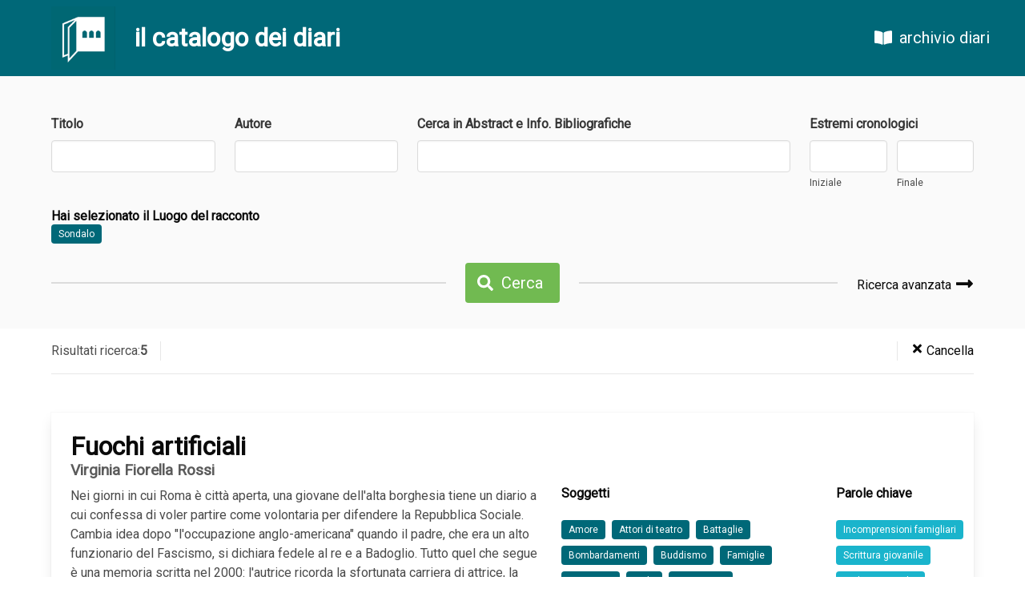

--- FILE ---
content_type: text/html; charset=UTF-8
request_url: https://catalogo.archiviodiari.it/diari?place=5773&tag=Sondalo
body_size: 4877
content:
<!DOCTYPE html>
<html lang="it">
<head>
	<meta charset="UTF-8">
	<meta name="viewport" content="width=device-width, initial-scale=1.0">
	<meta http-equiv="X-UA-Compatible" content="ie=edge">
	<title>Catalogo Diari - Fondazione Archivio Diaristico Nazionale</title>

	<!-- CSRF Token -->
	<meta name="csrf-token" content="Y56lsPOFzFuxmKNt142e85qzlLDucQDhmubmprM4">

	<!-- Scripts -->
	<script src="/js/lang.js"></script>
	<script src="https://catalogo.archiviodiari.it/js/app.js" defer></script>
	
    <!-- Styles -->
    <link href="https://catalogo.archiviodiari.it/css/app.css" rel="stylesheet">
</head>
<body>
	<div id="app">
		<nav class="navbar is-primary" style="position: sticky; top: 0">
	<div class="navbar-brand">
		<a href="/" class="navbar-item hoverless" style="padding-left: 4rem">
			<img src="/images/logo.png" width="80">
		</a>
		<div class="navbar-item">
			<h3 class="title is-3 has-text-white">il catalogo dei diari</h3>
		</div>
	</div>
	<div class="navbar-end">
				<a href="http://archiviodiari.org" class="navbar-item is-size-5 hoverless" style="margin-right: 2rem; margin-left: 1rem">
			<span class="icon" style="margin-right: 0.5rem"><i class="fas fa-book-open"></i></span> archivio diari
		</a>
	</div>
</nav>
			<div class="section has-background-white-bis" style="padding-bottom: 2rem">
		<div class="container">
			
			<form id="search_form" method="GET" action="https://catalogo.archiviodiari.it/diari">
				<div class="columns">
	<div class="column field">
		<label for="title" class="label">Titolo</label>
		<div class="control">
			<input name="title" type="text" class="input" value="">
		</div>
	</div>
	<div class="column field">
		<label for="author" class="label">Autore</label>
		<div class="control">
			<input name="author" type="text" class="input" value="">
		</div>
	</div>
	<div class="column field is-5">
		<label for="abstract" class="label">Cerca in Abstract e Info. Bibliografiche</label>
		<div class="control">
			<input name="abstract" type="text" class="input" value="">
		</div>
	</div>
	<div class="column field">
		<year-range-input label="Estremi cronologici" name="cronological"
			:start="null" :end="null">
		</year-range-input>
	</div>
</div>
<div class="columns">
	<div class="column">
		<h6 class="title is-6"> Hai selezionato 			
		
				il Luogo del racconto</h6>
		<div>
			<a href="https://catalogo.archiviodiari.it/diari?place=5773&amp;tag=Sondalo"
				class="tag is-primary">Sondalo</a>
		</div>
		
		
			</div>
</div>
<div class="columns">
	<div class="column is-hidden-mobile">
		<hr>
	</div>
	<div class="column is-narrow">
		<div class="field">
			<p class="control">
				<button class="button is-success is-size-5">
					<span class="icon is-small"><i class="fas fa-search"></i></span>
					<span>Cerca</span>
				</button>
			</p>
		</div>
	</div>
	<div class="column">
		<div class="columns">
			<div class="column">
				<hr>
			</div>
			<div class="column is-narrow" style="display: flex; align-items: center">
				<div class="field">
					<p class="control">
						<a href="https://catalogo.archiviodiari.it/ricerca_avanzata" class="has-text-black" style="font-weight: 300; font-size: 1rem">
							Ricerca avanzata							<span class="icon is-size-4" style="position:relative; top:.3rem"><i class="fas fa-long-arrow-alt-right"></i></span>
						</a>
					</p>
				</div>
			</div>
		</div>
	</div>
</div>

			</form>
		</div>
	</div>

	<div class="section has-background-white" style="padding: 1rem 0 0; position: sticky; z-index: 30;top: 95px">
		<div class="container">
			<div class="level divider-bottom" style="padding-bottom: 1rem">
				<div class="level-left divider-right" style="padding-right: 1rem; color: #4e4e4e; font-weight: 300; font-size: 1rem">
					Risultati ricerca: <b>5</b>				</div>
				<div class="level-right divider-left" style="padding-left: 1rem">
					<a href="https://catalogo.archiviodiari.it/diari" class="has-text-black" style="font-weight: 300; font-size: 1rem">
						<span class="icon is-small"><i class="fas fa-times"></i></span>
						<span>Cancella</span>
					</a>
				</div>
			</div>
		</div>
	</div>

	<div class="section has-background-white">
		<div class="container">

			
			<div class="card diary-list-item" style="margin-bottom: 1.5rem">
	<div class="card-content">
		<div class="columns">
			<div class="column" style="flex-grow: 1.2">
				<p class="title is-spaced">Fuochi artificiali</p>
									<p class="subtitle is-6">
													 Virginia Fiorella Rossi
											</p>
													<div class="content">
						Nei giorni in cui Roma è città aperta, una giovane dell&#039;alta borghesia tiene un diario a cui confessa di voler partire come volontaria per difendere la Repubblica Sociale. Cambia idea dopo &quot;l&#039;occupazione anglo-americana&quot; quando il padre, che era un alto funzionario del Fascismo, si dichiara fedele al re e a Badoglio. Tutto quel che segue è una memoria scritta nel 2000: l&#039;autrice ricorda la sfortunata carriera di attrice, la professione di guida turistica, un matrimonio finito male, la conversione al buddismo.
					</div>
								<div class="diary-list-item-info">
											<div class="cronological has-background-white-ter">
							<h6 class="title is-6 has-text-primary">Estremi cronologici</h6>
							1924
									-2001
									</div>
																<div class="writing has-background-white-ter">
							<h6 class="title is-6 has-text-primary">Tempo della scrittura</h6>
							1944
									-2001
									</div>
																<div class="primary-type has-background-white-ter">
							<h6 class="title is-6 has-text-primary">Tipologia testuale</h6>
							Autobiografia
						</div>
																<div class="secondary-types">
							<h6 class="title is-6 has-text-primary">Tipologia secondaria</h6>
															Diario<br>
													</div>
																<div class="inventory">
							<h6 class="title is-6 has-text-primary">Natura del testo in sede</h6>
															Dattiloscritto: 2<br>
																																		</div>
																<div class="consistency" style="padding-bottom: 0">
							<h6 class="title is-6 has-text-primary">Consistenza</h6>
							pp. 120
						</div>
																<div class="location">
							<h6 class="title is-6 has-text-primary">Collocazione</h6>
							MP/04
						</div>
									</div>
			</div>

			<div class="column diary-tags" style="display: flex; align-items: center">
				<div class="columns">
					<div class="column is-8" style="margin-right: 0">
													<h6 class="title is-6">Soggetti</h6>
							<div class="tags">
																<a href="https://catalogo.archiviodiari.it/diari?topic=2&amp;tag=Amore"
									class="tag is-primary">Amore</a>
																<a href="https://catalogo.archiviodiari.it/diari?topic=4902&amp;tag=Attori%20di%20teatro"
									class="tag is-primary">Attori di teatro</a>
																<a href="https://catalogo.archiviodiari.it/diari?topic=212&amp;tag=Battaglie"
									class="tag is-primary">Battaglie</a>
																<a href="https://catalogo.archiviodiari.it/diari?topic=20&amp;tag=Bombardamenti"
									class="tag is-primary">Bombardamenti</a>
																<a href="https://catalogo.archiviodiari.it/diari?topic=69&amp;tag=Buddismo"
									class="tag is-primary">Buddismo</a>
																<a href="https://catalogo.archiviodiari.it/diari?topic=4093&amp;tag=Famiglie"
									class="tag is-primary">Famiglie</a>
																<a href="https://catalogo.archiviodiari.it/diari?topic=35&amp;tag=Fascismo"
									class="tag is-primary">Fascismo</a>
																<a href="https://catalogo.archiviodiari.it/diari?topic=97&amp;tag=Fede"
									class="tag is-primary">Fede</a>
																<a href="https://catalogo.archiviodiari.it/diari?topic=36&amp;tag=Giovinezza"
									class="tag is-primary">Giovinezza</a>
																<a href="https://catalogo.archiviodiari.it/diari?topic=243&amp;tag=Guerra%20mondiale%201939-1945"
									class="tag is-primary">Guerra mondiale 1939-1945</a>
																<a href="https://catalogo.archiviodiari.it/diari?topic=43&amp;tag=Infanzia"
									class="tag is-primary">Infanzia</a>
																<a href="https://catalogo.archiviodiari.it/diari?topic=8&amp;tag=Lavoro"
									class="tag is-primary">Lavoro</a>
																<a href="https://catalogo.archiviodiari.it/diari?topic=59&amp;tag=Lutto"
									class="tag is-primary">Lutto</a>
																<a href="https://catalogo.archiviodiari.it/diari?topic=11&amp;tag=Malattie"
									class="tag is-primary">Malattie</a>
																<a href="https://catalogo.archiviodiari.it/diari?topic=94&amp;tag=Maternit%C3%A0"
									class="tag is-primary">Maternità</a>
																<a href="https://catalogo.archiviodiari.it/diari?topic=520&amp;tag=Omosessualit%C3%A0"
									class="tag is-primary">Omosessualità</a>
																<a href="https://catalogo.archiviodiari.it/diari?topic=554&amp;tag=Parto"
									class="tag is-primary">Parto</a>
																<a href="https://catalogo.archiviodiari.it/diari?topic=108&amp;tag=Religiosit%C3%A0"
									class="tag is-primary">Religiosità</a>
																<a href="https://catalogo.archiviodiari.it/diari?topic=835&amp;tag=Scuole"
									class="tag is-primary">Scuole</a>
																<a href="https://catalogo.archiviodiari.it/diari?topic=2182&amp;tag=Senatori"
									class="tag is-primary">Senatori</a>
																<a href="https://catalogo.archiviodiari.it/diari?topic=30&amp;tag=Teatro"
									class="tag is-primary">Teatro</a>
																<a href="https://catalogo.archiviodiari.it/diari?topic=861&amp;tag=Tradimento"
									class="tag is-primary">Tradimento</a>
																<a href="https://catalogo.archiviodiari.it/diari?topic=215&amp;tag=Tubercolosi"
									class="tag is-primary">Tubercolosi</a>
																<a href="https://catalogo.archiviodiari.it/diari?topic=1089&amp;tag=Tubercolosi%20polmonare"
									class="tag is-primary">Tubercolosi polmonare</a>
															</div>
											</div>
					<div class="column" style="margin-left: 0">
													<h6 class="title is-6">Parole chiave</h6>
							<div class="tags">
																<a href="https://catalogo.archiviodiari.it/diari?keyword=1&amp;tag=Incomprensioni%20famigliari"
									class="tag is-keywords">Incomprensioni famigliari</a>
																<a href="https://catalogo.archiviodiari.it/diari?keyword=7&amp;tag=Scrittura%20giovanile"
									class="tag is-keywords">Scrittura giovanile</a>
																<a href="https://catalogo.archiviodiari.it/diari?keyword=252&amp;tag=Sedute%20spiritiche"
									class="tag is-keywords">Sedute spiritiche</a>
																<a href="https://catalogo.archiviodiari.it/diari?keyword=1102&amp;tag=Zolfatare"
									class="tag is-keywords">Zolfatare</a>
															</div>
											</div>
				</div>
			</div>
		</div>
		<hr style="margin-top: 0">
		<div style="display: flex; justify-content: flex-end">
			<a href="https://catalogo.archiviodiari.it/diari/4521" class="button-diary">
				<span class="icon"><i class="fas fa-book-open"></i></span>
				<span><b>Scheda Completa</b><span>
			</a>
		</div>
	</div>
</div><div class="card diary-list-item" style="margin-bottom: 1.5rem">
	<div class="card-content">
		<div class="columns">
			<div class="column" style="flex-grow: 1.2">
				<p class="title is-spaced">Un Militante Sindacale nel Petrolchimico di Brindisi</p>
									<p class="subtitle is-6">
													 Francesco Calvelli
											</p>
													<div class="content">
						Dalla campagna, all&#039;età di 18 anni, l&#039;autore viene assunto alla PLYMER. Da una visita medica risulta malato di tubercolosi. Date le sue condizioni fisiche, passa a lavorare nel laboratorio di analisi. Si impegna nel sindacato della CGIL. Fa parte del Comitato direttivo provinciale della CCdL e nel 1966 diviene delegato al Congresso Nazionale della CGIL. In fabbrica, grazie al suo impegno sindacale, crea la figura del delegato della sicurezza sociale. Da&#039; avvio alla realizzazione  del C.U.P.S. (Centro Unitario dei Patronati Sindacali). è attivo anche nel sindacato della FILCEA.
					</div>
								<div class="diary-list-item-info">
											<div class="cronological has-background-white-ter">
							<h6 class="title is-6 has-text-primary">Estremi cronologici</h6>
							1961
									-1996
									</div>
																<div class="writing has-background-white-ter">
							<h6 class="title is-6 has-text-primary">Tempo della scrittura</h6>
							2009
									</div>
																<div class="primary-type has-background-white-ter">
							<h6 class="title is-6 has-text-primary">Tipologia testuale</h6>
							Memoria
						</div>
																					<div class="inventory">
							<h6 class="title is-6 has-text-primary">Natura del testo in sede</h6>
															Dattiloscritto: 3<br>
															Formato Digitale: 1<br>
																																		</div>
																<div class="consistency" style="padding-bottom: 0">
							<h6 class="title is-6 has-text-primary">Consistenza</h6>
							32 p.
						</div>
																<div class="location">
							<h6 class="title is-6 has-text-primary">Collocazione</h6>
							Sez/ADN2
						</div>
									</div>
			</div>

			<div class="column diary-tags" style="display: flex; align-items: center">
				<div class="columns">
					<div class="column is-8" style="margin-right: 0">
													<h6 class="title is-6">Soggetti</h6>
							<div class="tags">
																<a href="https://catalogo.archiviodiari.it/diari?topic=3502&amp;tag=Condizioni%20di%20lavoro"
									class="tag is-primary">Condizioni di lavoro</a>
																<a href="https://catalogo.archiviodiari.it/diari?topic=1314&amp;tag=Cooperazione"
									class="tag is-primary">Cooperazione</a>
																<a href="https://catalogo.archiviodiari.it/diari?topic=1482&amp;tag=Dirigenti%20sindacali"
									class="tag is-primary">Dirigenti sindacali</a>
																<a href="https://catalogo.archiviodiari.it/diari?topic=3503&amp;tag=Igiene%20del%20lavoro"
									class="tag is-primary">Igiene del lavoro</a>
																<a href="https://catalogo.archiviodiari.it/diari?topic=3501&amp;tag=Industria%20petrolchimica"
									class="tag is-primary">Industria petrolchimica</a>
																<a href="https://catalogo.archiviodiari.it/diari?topic=293&amp;tag=Infortuni%20sul%20lavoro"
									class="tag is-primary">Infortuni sul lavoro</a>
																<a href="https://catalogo.archiviodiari.it/diari?topic=8&amp;tag=Lavoro"
									class="tag is-primary">Lavoro</a>
																<a href="https://catalogo.archiviodiari.it/diari?topic=3504&amp;tag=Libretto%20di%20lavoro"
									class="tag is-primary">Libretto di lavoro</a>
																<a href="https://catalogo.archiviodiari.it/diari?topic=2517&amp;tag=Malattie%20del%20lavoro"
									class="tag is-primary">Malattie del lavoro</a>
																<a href="https://catalogo.archiviodiari.it/diari?topic=1821&amp;tag=Orario%20di%20lavoro"
									class="tag is-primary">Orario di lavoro</a>
																<a href="https://catalogo.archiviodiari.it/diari?topic=63&amp;tag=Politica"
									class="tag is-primary">Politica</a>
																<a href="https://catalogo.archiviodiari.it/diari?topic=2498&amp;tag=Rappresentanza%20sindacale"
									class="tag is-primary">Rappresentanza sindacale</a>
																<a href="https://catalogo.archiviodiari.it/diari?topic=393&amp;tag=Scioperi"
									class="tag is-primary">Scioperi</a>
																<a href="https://catalogo.archiviodiari.it/diari?topic=103&amp;tag=Sindacalismo"
									class="tag is-primary">Sindacalismo</a>
																<a href="https://catalogo.archiviodiari.it/diari?topic=3505&amp;tag=Vertenze%20sindacali"
									class="tag is-primary">Vertenze sindacali</a>
															</div>
											</div>
					<div class="column" style="margin-left: 0">
													<h6 class="title is-6">Parole chiave</h6>
							<div class="tags">
																<a href="https://catalogo.archiviodiari.it/diari?keyword=2345&amp;tag=C.U.PS."
									class="tag is-keywords">C.U.PS.</a>
																<a href="https://catalogo.archiviodiari.it/diari?keyword=2339&amp;tag=CCdL"
									class="tag is-keywords">CCdL</a>
																<a href="https://catalogo.archiviodiari.it/diari?keyword=109&amp;tag=Cgil"
									class="tag is-keywords">Cgil</a>
																<a href="https://catalogo.archiviodiari.it/diari?keyword=2344&amp;tag=FILCEA"
									class="tag is-keywords">FILCEA</a>
																<a href="https://catalogo.archiviodiari.it/diari?keyword=2346&amp;tag=Interessi%20di%20categoria"
									class="tag is-keywords">Interessi di categoria</a>
																<a href="https://catalogo.archiviodiari.it/diari?keyword=53&amp;tag=Liberet%C3%A0"
									class="tag is-keywords">Liberetà</a>
																<a href="https://catalogo.archiviodiari.it/diari?keyword=2343&amp;tag=PLYMER"
									class="tag is-keywords">PLYMER</a>
															</div>
											</div>
				</div>
			</div>
		</div>
		<hr style="margin-top: 0">
		<div style="display: flex; justify-content: flex-end">
			<a href="https://catalogo.archiviodiari.it/diari/6876" class="button-diary">
				<span class="icon"><i class="fas fa-book-open"></i></span>
				<span><b>Scheda Completa</b><span>
			</a>
		</div>
	</div>
</div><div class="card diary-list-item" style="margin-bottom: 1.5rem">
	<div class="card-content">
		<div class="columns">
			<div class="column" style="flex-grow: 1.2">
				<p class="title is-spaced">Diario</p>
									<p class="subtitle is-6">
													 Adele Bevacqua
											</p>
													<div class="content">
						Terminata la Seconda guerra mondiale, una giovane inizia il suo percorso di studi universitari e la sua vita si riapre all&#039;amicizia e all&#039;amore. Alcuni anni più tardi, sposata e madre di due bambine, deve affrontare un periodo difficile quando il marito viene ricoverato in sanatorio perché affetto da TBC.
					</div>
								<div class="diary-list-item-info">
											<div class="cronological has-background-white-ter">
							<h6 class="title is-6 has-text-primary">Estremi cronologici</h6>
							1945
									-1958
									</div>
																<div class="writing has-background-white-ter">
							<h6 class="title is-6 has-text-primary">Tempo della scrittura</h6>
							1945
									-1958
									</div>
																<div class="primary-type has-background-white-ter">
							<h6 class="title is-6 has-text-primary">Tipologia testuale</h6>
							Diario
						</div>
																					<div class="inventory">
							<h6 class="title is-6 has-text-primary">Natura del testo in sede</h6>
															Originale autografo: 1<br>
															Fotocopia originale: 2<br>
																																		</div>
																<div class="consistency" style="padding-bottom: 0">
							<h6 class="title is-6 has-text-primary">Consistenza</h6>
							64 p.
						</div>
																<div class="location">
							<h6 class="title is-6 has-text-primary">Collocazione</h6>
							DP/T3
						</div>
									</div>
			</div>

			<div class="column diary-tags" style="display: flex; align-items: center">
				<div class="columns">
					<div class="column is-8" style="margin-right: 0">
													<h6 class="title is-6">Soggetti</h6>
							<div class="tags">
																<a href="https://catalogo.archiviodiari.it/diari?topic=6&amp;tag=Amicizia"
									class="tag is-primary">Amicizia</a>
																<a href="https://catalogo.archiviodiari.it/diari?topic=2&amp;tag=Amore"
									class="tag is-primary">Amore</a>
																<a href="https://catalogo.archiviodiari.it/diari?topic=308&amp;tag=Cultura"
									class="tag is-primary">Cultura</a>
																<a href="https://catalogo.archiviodiari.it/diari?topic=5&amp;tag=Famiglia"
									class="tag is-primary">Famiglia</a>
																<a href="https://catalogo.archiviodiari.it/diari?topic=36&amp;tag=Giovinezza"
									class="tag is-primary">Giovinezza</a>
																<a href="https://catalogo.archiviodiari.it/diari?topic=11&amp;tag=Malattie"
									class="tag is-primary">Malattie</a>
																<a href="https://catalogo.archiviodiari.it/diari?topic=1440&amp;tag=Referendum"
									class="tag is-primary">Referendum</a>
																<a href="https://catalogo.archiviodiari.it/diari?topic=218&amp;tag=Sanatori"
									class="tag is-primary">Sanatori</a>
																<a href="https://catalogo.archiviodiari.it/diari?topic=30&amp;tag=Teatro"
									class="tag is-primary">Teatro</a>
																<a href="https://catalogo.archiviodiari.it/diari?topic=215&amp;tag=Tubercolosi"
									class="tag is-primary">Tubercolosi</a>
																<a href="https://catalogo.archiviodiari.it/diari?topic=281&amp;tag=Universit%C3%A0"
									class="tag is-primary">Università</a>
																<a href="https://catalogo.archiviodiari.it/diari?topic=657&amp;tag=Vacanze%20estive"
									class="tag is-primary">Vacanze estive</a>
															</div>
											</div>
					<div class="column" style="margin-left: 0">
													<h6 class="title is-6">Parole chiave</h6>
							<div class="tags">
																<a href="https://catalogo.archiviodiari.it/diari?keyword=56&amp;tag=Dopoguerra"
									class="tag is-keywords">Dopoguerra</a>
															</div>
											</div>
				</div>
			</div>
		</div>
		<hr style="margin-top: 0">
		<div style="display: flex; justify-content: flex-end">
			<a href="https://catalogo.archiviodiari.it/diari/8721" class="button-diary">
				<span class="icon"><i class="fas fa-book-open"></i></span>
				<span><b>Scheda Completa</b><span>
			</a>
		</div>
	</div>
</div><div class="card diary-list-item" style="margin-bottom: 1.5rem">
	<div class="card-content">
		<div class="columns">
			<div class="column" style="flex-grow: 1.2">
				<p class="title is-spaced">[...] Carissima Porchettina</p>
									<p class="subtitle is-6">
													 Pia Romano
													,  AA.VV. 
											</p>
													<div class="content">
						Corrispondenza - estesa per circa un decennio a partire dal finire degli anni Trenta - tra una giovane insegnante di educazione fisica che per un periodo presta servizio come infermiera, la madre e la sorella. Molto felice della sua attività ospedaliera, la giovane vede con dispiacere il ritorno all&#039;insegnamento e si interroga a lungo in proposito.
					</div>
								<div class="diary-list-item-info">
											<div class="cronological has-background-white-ter">
							<h6 class="title is-6 has-text-primary">Estremi cronologici</h6>
							1937
									-1948
									</div>
																<div class="writing has-background-white-ter">
							<h6 class="title is-6 has-text-primary">Tempo della scrittura</h6>
							1937
									-1948
									</div>
																<div class="primary-type has-background-white-ter">
							<h6 class="title is-6 has-text-primary">Tipologia testuale</h6>
							Epistolario
						</div>
																					<div class="inventory">
							<h6 class="title is-6 has-text-primary">Natura del testo in sede</h6>
															Originale autografo: 1<br>
															Fotocopia originale: 2<br>
																						Allegati<br>
																											</div>
																<div class="consistency" style="padding-bottom: 0">
							<h6 class="title is-6 has-text-primary">Consistenza</h6>
							192 p.
						</div>
																<div class="location">
							<h6 class="title is-6 has-text-primary">Collocazione</h6>
							E/Adn2
						</div>
									</div>
			</div>

			<div class="column diary-tags" style="display: flex; align-items: center">
				<div class="columns">
					<div class="column is-8" style="margin-right: 0">
													<h6 class="title is-6">Soggetti</h6>
							<div class="tags">
																<a href="https://catalogo.archiviodiari.it/diari?topic=6&amp;tag=Amicizia"
									class="tag is-primary">Amicizia</a>
																<a href="https://catalogo.archiviodiari.it/diari?topic=444&amp;tag=Educazione%20fascista"
									class="tag is-primary">Educazione fascista</a>
																<a href="https://catalogo.archiviodiari.it/diari?topic=35&amp;tag=Fascismo"
									class="tag is-primary">Fascismo</a>
																<a href="https://catalogo.archiviodiari.it/diari?topic=36&amp;tag=Giovinezza"
									class="tag is-primary">Giovinezza</a>
																<a href="https://catalogo.archiviodiari.it/diari?topic=243&amp;tag=Guerra%20mondiale%201939-1945"
									class="tag is-primary">Guerra mondiale 1939-1945</a>
																<a href="https://catalogo.archiviodiari.it/diari?topic=205&amp;tag=Infermiere"
									class="tag is-primary">Infermiere</a>
																<a href="https://catalogo.archiviodiari.it/diari?topic=135&amp;tag=Insegnanti"
									class="tag is-primary">Insegnanti</a>
																<a href="https://catalogo.archiviodiari.it/diari?topic=8&amp;tag=Lavoro"
									class="tag is-primary">Lavoro</a>
																<a href="https://catalogo.archiviodiari.it/diari?topic=54&amp;tag=Ospedali"
									class="tag is-primary">Ospedali</a>
																<a href="https://catalogo.archiviodiari.it/diari?topic=1746&amp;tag=Prigionieri"
									class="tag is-primary">Prigionieri</a>
																<a href="https://catalogo.archiviodiari.it/diari?topic=657&amp;tag=Vacanze%20estive"
									class="tag is-primary">Vacanze estive</a>
															</div>
											</div>
					<div class="column" style="margin-left: 0">
													<h6 class="title is-6">Parole chiave</h6>
							<div class="tags">
																<a href="https://catalogo.archiviodiari.it/diari?keyword=2897&amp;tag=Famiglia"
									class="tag is-keywords">Famiglia</a>
																<a href="https://catalogo.archiviodiari.it/diari?keyword=17&amp;tag=Scrittura%20bambina"
									class="tag is-keywords">Scrittura bambina</a>
															</div>
											</div>
				</div>
			</div>
		</div>
		<hr style="margin-top: 0">
		<div style="display: flex; justify-content: flex-end">
			<a href="https://catalogo.archiviodiari.it/diari/9510" class="button-diary">
				<span class="icon"><i class="fas fa-book-open"></i></span>
				<span><b>Scheda Completa</b><span>
			</a>
		</div>
	</div>
</div><div class="card diary-list-item" style="margin-bottom: 1.5rem">
	<div class="card-content">
		<div class="columns">
			<div class="column" style="flex-grow: 1.2">
				<p class="title is-spaced">[...] Dear Aldo</p>
									<p class="subtitle is-6">
													 Aldo Carella
													,  AA.VV. 
											</p>
													<div class="content">
						Un fitto epistolario si snoda tra la fine degli anni Cinquanta e l&#039;inizio dei Settanta. Le lettere di due innamorati che partendo da una timida amicizia convolano a nozze superando molte difficoltà costituiscono il corpus principale della corrispondenza.
					</div>
								<div class="diary-list-item-info">
											<div class="cronological has-background-white-ter">
							<h6 class="title is-6 has-text-primary">Estremi cronologici</h6>
							1957
									-1972
									</div>
																<div class="writing has-background-white-ter">
							<h6 class="title is-6 has-text-primary">Tempo della scrittura</h6>
							1957
									-1972
									</div>
																<div class="primary-type has-background-white-ter">
							<h6 class="title is-6 has-text-primary">Tipologia testuale</h6>
							Epistolario
						</div>
																					<div class="inventory">
							<h6 class="title is-6 has-text-primary">Natura del testo in sede</h6>
															Originale autografo: 1<br>
																						Allegati<br>
																											</div>
																<div class="consistency" style="padding-bottom: 0">
							<h6 class="title is-6 has-text-primary">Consistenza</h6>
							5270 p.
						</div>
																<div class="location">
							<h6 class="title is-6 has-text-primary">Collocazione</h6>
							E/Adn
						</div>
									</div>
			</div>

			<div class="column diary-tags" style="display: flex; align-items: center">
				<div class="columns">
					<div class="column is-8" style="margin-right: 0">
													<h6 class="title is-6">Soggetti</h6>
							<div class="tags">
																<a href="https://catalogo.archiviodiari.it/diari?topic=6&amp;tag=Amicizia"
									class="tag is-primary">Amicizia</a>
																<a href="https://catalogo.archiviodiari.it/diari?topic=2&amp;tag=Amore"
									class="tag is-primary">Amore</a>
																<a href="https://catalogo.archiviodiari.it/diari?topic=163&amp;tag=Collegi"
									class="tag is-primary">Collegi</a>
																<a href="https://catalogo.archiviodiari.it/diari?topic=3392&amp;tag=Colonie%20climatiche%20per%20l%27infanzia"
									class="tag is-primary">Colonie climatiche per l&#039;infanzia</a>
																<a href="https://catalogo.archiviodiari.it/diari?topic=573&amp;tag=Concorsi"
									class="tag is-primary">Concorsi</a>
																<a href="https://catalogo.archiviodiari.it/diari?topic=2485&amp;tag=Emigrazione"
									class="tag is-primary">Emigrazione</a>
																<a href="https://catalogo.archiviodiari.it/diari?topic=5076&amp;tag=Famiglie"
									class="tag is-primary">Famiglie</a>
																<a href="https://catalogo.archiviodiari.it/diari?topic=505&amp;tag=Fidanzamento"
									class="tag is-primary">Fidanzamento</a>
																<a href="https://catalogo.archiviodiari.it/diari?topic=680&amp;tag=Frati"
									class="tag is-primary">Frati</a>
																<a href="https://catalogo.archiviodiari.it/diari?topic=36&amp;tag=Giovinezza"
									class="tag is-primary">Giovinezza</a>
																<a href="https://catalogo.archiviodiari.it/diari?topic=135&amp;tag=Insegnanti"
									class="tag is-primary">Insegnanti</a>
																<a href="https://catalogo.archiviodiari.it/diari?topic=4&amp;tag=Introspezione"
									class="tag is-primary">Introspezione</a>
																<a href="https://catalogo.archiviodiari.it/diari?topic=8&amp;tag=Lavoro"
									class="tag is-primary">Lavoro</a>
																<a href="https://catalogo.archiviodiari.it/diari?topic=1183&amp;tag=Leva%20militare"
									class="tag is-primary">Leva militare</a>
																<a href="https://catalogo.archiviodiari.it/diari?topic=93&amp;tag=Matrimonio"
									class="tag is-primary">Matrimonio</a>
																<a href="https://catalogo.archiviodiari.it/diari?topic=3800&amp;tag=Migrazione%20interna"
									class="tag is-primary">Migrazione interna</a>
																<a href="https://catalogo.archiviodiari.it/diari?topic=266&amp;tag=Religiosi"
									class="tag is-primary">Religiosi</a>
																<a href="https://catalogo.archiviodiari.it/diari?topic=2850&amp;tag=Scout"
									class="tag is-primary">Scout</a>
																<a href="https://catalogo.archiviodiari.it/diari?topic=835&amp;tag=Scuole"
									class="tag is-primary">Scuole</a>
																<a href="https://catalogo.archiviodiari.it/diari?topic=1153&amp;tag=Studio"
									class="tag is-primary">Studio</a>
																<a href="https://catalogo.archiviodiari.it/diari?topic=10&amp;tag=Vacanze"
									class="tag is-primary">Vacanze</a>
																<a href="https://catalogo.archiviodiari.it/diari?topic=657&amp;tag=Vacanze%20estive"
									class="tag is-primary">Vacanze estive</a>
																<a href="https://catalogo.archiviodiari.it/diari?topic=9&amp;tag=Viaggi"
									class="tag is-primary">Viaggi</a>
															</div>
											</div>
					<div class="column" style="margin-left: 0">
													<h6 class="title is-6">Parole chiave</h6>
							<div class="tags">
																<a href="https://catalogo.archiviodiari.it/diari?keyword=2308&amp;tag=Emigrazione%20interna"
									class="tag is-keywords">Emigrazione interna</a>
																<a href="https://catalogo.archiviodiari.it/diari?keyword=2897&amp;tag=Famiglia"
									class="tag is-keywords">Famiglia</a>
																<a href="https://catalogo.archiviodiari.it/diari?keyword=3263&amp;tag=Fidanzati"
									class="tag is-keywords">Fidanzati</a>
																<a href="https://catalogo.archiviodiari.it/diari?keyword=2101&amp;tag=Incomprensioni%20familiari"
									class="tag is-keywords">Incomprensioni familiari</a>
																<a href="https://catalogo.archiviodiari.it/diari?keyword=17&amp;tag=Scrittura%20bambina"
									class="tag is-keywords">Scrittura bambina</a>
																<a href="https://catalogo.archiviodiari.it/diari?keyword=7&amp;tag=Scrittura%20giovanile"
									class="tag is-keywords">Scrittura giovanile</a>
																<a href="https://catalogo.archiviodiari.it/diari?keyword=2901&amp;tag=Scuola"
									class="tag is-keywords">Scuola</a>
															</div>
											</div>
				</div>
			</div>
		</div>
		<hr style="margin-top: 0">
		<div style="display: flex; justify-content: flex-end">
			<a href="https://catalogo.archiviodiari.it/diari/10080" class="button-diary">
				<span class="icon"><i class="fas fa-book-open"></i></span>
				<span><b>Scheda Completa</b><span>
			</a>
		</div>
	</div>
</div>
			<div class="container">
				
			</div>
		</div>
	</div>

		<footer style="padding: 15px; background: #e1e1e1">
	<div class="content container">
		<p style="font-size: 0.7rem;">
			<b>Fondazione Archivio Diaristico Nazionale - onlus</b><br>
			Sede operativa: Piazza Amintore Fanfani, 14 / sede legale: Piazza Plinio Pellegrini, 1<br>
			Posta elettronica certificata <a href="mailto:archiviodiari@pec.it">archiviodiari@pec.it</a><br>
			52036 Pieve Santo Stefano AR / tel. 0575797730.1 fax 0575 797799 / P.IVA e C.F. 01375620513
		</p>
	</div>
</footer>	</div>
	
<script defer src="https://use.fontawesome.com/releases/v5.3.1/js/all.js"></script>
<script>
	document.addEventListener('DOMContentLoaded', () => {
		var myForm = document.getElementById('search_form');
		myForm.addEventListener('submit', function () {
			var allInputs = myForm.getElementsByTagName('input');

			for (var i = 0; i < allInputs.length; i++) {
				var input = allInputs[i];

				if (input.name && !input.value) {
					input.name = '';
				}
			}
		});
	});
</script>

</body>
</html>